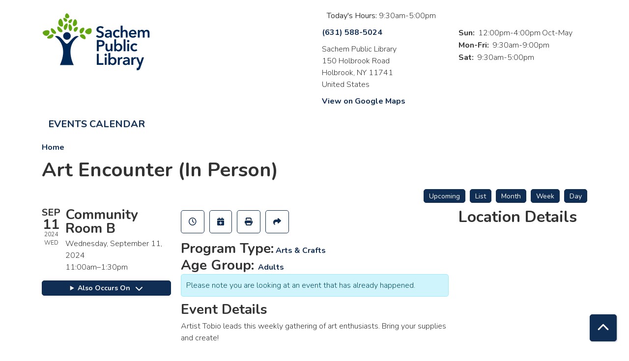

--- FILE ---
content_type: text/html; charset=UTF-8
request_url: https://sachem.librarycalendar.com/event/art-encounter-person-146
body_size: 7217
content:
<!DOCTYPE html>
<html lang="en" dir="ltr" prefix="og: https://ogp.me/ns#">
  <head>
    <meta charset="utf-8" />
<meta name="description" content="Artist Tobio leads this weekly gathering of art enthusiasts. Bring your supplies and create!" />
<link rel="canonical" href="https://sachem.librarycalendar.com/event/art-encounter-person-146" />
<link rel="image_src" href="https://sachem.librarycalendar.com/sites/default/files/2021-01/socialshare-img.png" />
<meta property="og:site_name" content="Sachem Public Library" />
<meta property="og:type" content="website" />
<meta property="og:url" content="https://sachem.librarycalendar.com/event/art-encounter-person-146" />
<meta property="og:title" content="Art Encounter (In Person) | Sachem Public Library" />
<meta property="og:description" content="Events Calendar for Sachem Public Library" />
<meta property="og:image" content="https://sachem.librarycalendar.com/sites/default/files/2021-01/socialshare-img.png" />
<meta name="twitter:card" content="summary" />
<meta name="twitter:title" content="Art Encounter (In Person) | Sachem Public Library" />
<meta name="twitter:description" content="Events Calendar for Sachem Public Library" />
<meta name="twitter:image" content="https://sachem.librarycalendar.com/sites/default/files/2021-01/socialshare-img.png" />
<meta name="Generator" content="Drupal 11 (https://www.drupal.org)" />
<meta name="MobileOptimized" content="width" />
<meta name="HandheldFriendly" content="true" />
<meta name="viewport" content="width=device-width, initial-scale=1.0" />
<script type="application/ld+json">{
    "@context": "https://schema.org",
    "@type": "Event",
    "name": "Art Encounter (In Person)",
    "description": "<p>Artist Tobio leads this weekly gathering of art enthusiasts. Bring your supplies and create!</p>",
    "startDate": "2024-09-11T11:00:00-04:00",
    "endDate": "2024-09-11T13:30:00-04:00",
    "eventStatus": "https://schema.org/EventScheduled",
    "eventAttendanceMode": "https://schema.org/OfflineEventAttendanceMode",
    "location": {
        "@type": "Place",
        "name": "Sachem Public Library",
        "address": {
            "@type": "PostalAddress",
            "streetAddress": "150 Holbrook  Road",
            "addressLocality": "Holbrook",
            "addressRegion": "NY",
            "postalCode": "11741",
            "addressCountry": "US"
        }
    },
    "organizer": {
        "@type": "Organization",
        "name": "Sachem Public Library",
        "url": "https://sachem.librarycalendar.com/"
    }
}</script>
<link rel="icon" href="/sites/default/files/Favicon-01.png" type="image/png" />
<link rel="alternate" hreflang="en" href="https://sachem.librarycalendar.com/event/art-encounter-person-146" />

    <title>Art Encounter (In Person) | Sachem Public Library</title>
        <style>
      :root {
        --calendar-theme-external-link-content: "Opens\20 in\20 a\20 new\20 tab\3A \20 ";
      }
    </style>
    <link rel="stylesheet" media="all" href="/core/assets/vendor/jquery.ui/themes/base/core.css?t91i8i" />
<link rel="stylesheet" media="all" href="/core/assets/vendor/jquery.ui/themes/base/controlgroup.css?t91i8i" />
<link rel="stylesheet" media="all" href="/core/assets/vendor/jquery.ui/themes/base/checkboxradio.css?t91i8i" />
<link rel="stylesheet" media="all" href="/core/assets/vendor/jquery.ui/themes/base/resizable.css?t91i8i" />
<link rel="stylesheet" media="all" href="/core/assets/vendor/jquery.ui/themes/base/button.css?t91i8i" />
<link rel="stylesheet" media="all" href="/core/assets/vendor/jquery.ui/themes/base/dialog.css?t91i8i" />
<link rel="stylesheet" media="all" href="/core/misc/components/progress.module.css?t91i8i" />
<link rel="stylesheet" media="all" href="/core/misc/components/ajax-progress.module.css?t91i8i" />
<link rel="stylesheet" media="all" href="/core/modules/system/css/components/align.module.css?t91i8i" />
<link rel="stylesheet" media="all" href="/core/modules/system/css/components/container-inline.module.css?t91i8i" />
<link rel="stylesheet" media="all" href="/core/modules/system/css/components/clearfix.module.css?t91i8i" />
<link rel="stylesheet" media="all" href="/core/modules/system/css/components/hidden.module.css?t91i8i" />
<link rel="stylesheet" media="all" href="/core/modules/system/css/components/js.module.css?t91i8i" />
<link rel="stylesheet" media="all" href="/core/modules/ckeditor5/css/ckeditor5.dialog.fix.css?t91i8i" />
<link rel="stylesheet" media="all" href="/core/assets/vendor/jquery.ui/themes/base/theme.css?t91i8i" />
<link rel="stylesheet" media="all" href="/modules/custom/library_calendar/lc_calendar_theme/css/base.css?t91i8i" />
<link rel="stylesheet" media="all" href="/modules/custom/library_calendar/lc_calendar_theme/css/state.css?t91i8i" />
<link rel="stylesheet" media="all" href="/modules/custom/library_calendar/lc_calendar_theme/css/components/branch-selector.css?t91i8i" />
<link rel="stylesheet" media="all" href="/modules/custom/library_calendar/lc_calendar_theme/css/components/event-actions.css?t91i8i" />
<link rel="stylesheet" media="all" href="/modules/custom/library_calendar/lc_calendar_theme/css/components/date-icon.css?t91i8i" />
<link rel="stylesheet" media="all" href="/modules/custom/library_calendar/lc_calendar_theme/css/components/events.css?t91i8i" />
<link rel="stylesheet" media="all" href="/modules/custom/library_calendar/lc_calendar_theme/css/components/event-full.css?t91i8i" />
<link rel="stylesheet" media="all" href="/modules/custom/library_calendar/lc_calendar_theme/css/components/menu-tasks.css?t91i8i" />
<link rel="stylesheet" media="all" href="/modules/contrib/office_hours/css/office_hours.css?t91i8i" />
<link rel="stylesheet" media="all" href="/themes/custom/calendar_theme/node_modules/%40fortawesome/fontawesome-free/css/all.min.css?t91i8i" />
<link rel="stylesheet" media="all" href="/themes/custom/calendar_theme/css/style?t91i8i" />

    
  </head>
    <body class="path-node page-node-type-lc-event no-js" data-bs-no-jquery>
        <a href="#main-content" class="visually-hidden focusable skip-link">
      Skip to main content
    </a>
    
      <div class="dialog-off-canvas-main-canvas" data-off-canvas-main-canvas>
    
<header class="header">
      <div class="container main-container">
      <div class="row">
                  <div class="col-12 col-lg-6 branding-col">
              <div>
    
<div id="block-calendar-theme-branding" class="block block-system block-system-branding-block">
  
    
        
              
    <a class="site-logo" href="/" rel="home">
      <img src="/sites/default/files/Sachem-01.svg" alt="Homepage of Sachem Public Library" fetchpriority="high">
    </a>
  </div>

  </div>

          </div>
        
                  <div class="col-12 col-lg-6 header-content-col">
              <div class="header-content-container">
    
<div id="block-calendar-theme-branchselect" class="block block-lc-branch-select block-lc-branch-select-block">
  
    
      



<div class="lc-branch-select">
      <button class="button js-hours-toggle hours-toggle" type="button">
      <span class="hours-toggle__icon">Toggle Library</span> Hours    </button>
    <div class="lc-branch-select__wrapper lc-branch-select__wrapper--single">
    <div class="lc-branch-select__content-container">
              
        
        <div class="lc-branch-select__today-hours-container">
          <div class="lc-branch-select__today-hours">
            <b class="lc-branch-select__today-hours--label">Today's Hours:</b>
            <span class="lc-branch-select__today-hours--value"></span>
          </div>
        </div>
      
              
        
        <div>
                        
          
          <div class="lc-branch-select__content">
            <div>
  
      <h2><a href="/branch/sachem-public-library">
            <div class="field field-container field--name-name field--type-string field--label-hidden field-item">Sachem Public Library</div>
      </a></h2>
    
  

<div class="lc-branch-select__branch lc-branch-select__branch--87" data-branch="87">
  <div class="lc-branch-select__branch--hidden-region">
    
<div class="block block-layout-builder block-field-blocktaxonomy-termlc-library-branchfield-lc-branch-hours">
  
    
      
      <div class="field field-container field--name-field-lc-branch-hours field--type-office-hours field--label-hidden field-items">
              <div class="field-item"><div class="office-hours office-hours office-hours-status--closed"><div class="office-hours__item"><span class="office-hours__item-slots">9:30am-5:00pm</span><span><br /></span></div></div></div>
          </div>
  
  </div>

  </div>
  <div class="lc-branch-selector-content-row">
    <div class="lc-branch-selector-content-col">
      <div>
        
<div class="block block-layout-builder block-field-blocktaxonomy-termlc-library-branchfield-lc-phone-number">
  
    
      
            <div class="field field-container field--name-field-lc-phone-number field--type-telephone field--label-hidden field-item"><a href="tel:6315885024">(631) 588-5024</a></div>
      
  </div>

<div class="block block-layout-builder block-field-blocktaxonomy-termlc-library-branchfield-lc-address">
  
    
      
            <div class="field field-container field--name-field-lc-address field--type-address field--label-hidden field-item"><p class="address" translate="no"><span class="organization">Sachem Public Library</span><br>
<span class="address-line1">150 Holbrook Road</span><br>
<span class="locality">Holbrook</span>, <span class="administrative-area">NY</span> <span class="postal-code">11741</span><br>
<span class="country">United States</span></p></div>
      
  </div>

<div class="block block-layout-builder block-extra-field-blocktaxonomy-termlc-library-branchmap-link">
  
    
      <a href="http://maps.google.com/?q=150%20Holbrook%20%20Road%2C%2BHolbrook%2C%2BNY%2C%2B11741" target="_blank">View on Google Maps</a>
  </div>

      </div>
    </div>
    <div class="lc-branch-selector-content-col">
      <div>
        
<div class="block block-layout-builder block-field-blocktaxonomy-termlc-library-branchfield-lc-branch-hours">
  
    
      
      <div class="field field-container field--name-field-lc-branch-hours field--type-office-hours field--label-hidden field-items">
              <div class="field-item"><div class="office-hours office-hours office-hours-status--closed"><div class="office-hours__item"><span class="office-hours__item-label">Sun: </span><span class="office-hours__item-slots">12:00pm-4:00pm</span><span class="office-hours__item-comments">Oct-May</span><span><br /></span></div><div class="office-hours__item"><span class="office-hours__item-label">Mon-Fri: </span><span class="office-hours__item-slots">9:30am-9:00pm</span><span><br /></span></div><div class="office-hours__item"><span class="office-hours__item-label">Sat: </span><span class="office-hours__item-slots">9:30am-5:00pm</span><span><br /></span></div></div></div>
          </div>
  
  </div>

      </div>
    </div>
  </div>
</div>

</div>

          </div>
        </div>
          </div>
  </div>
</div>

  </div>

  </div>

          </div>
              </div>
    </div>
  
    <div>
    
<div class="container main-container">
  <a href="#block-calendar-theme-main-menu-skip-link" class="visually-hidden focusable skip-link">
    Skip navigation
  </a>

  <nav id="block-calendar-theme-main-menu" class="navbar navbar-expand-lg" role="navigation" aria-labelledby="block-calendar-theme-main-menu-heading">
    <div class="container-fluid px-lg-0">
                                
      <h2 class="visually-hidden" id="block-calendar-theme-main-menu-heading">Main navigation</h2>
      

            <button aria-controls="block-calendar-theme-main-menu-collapse" aria-expanded="false" class="navbar-toggler" data-bs-target="#block-calendar-theme-main-menu-collapse" data-bs-toggle="collapse" type="button">
        <i class="fas fa-bars"></i>

        <span class="visually-hidden">
          Toggle        </span>

        Main Menu      </button>

      <div class="collapse navbar-collapse mt-2 mt-lg-0" id="block-calendar-theme-main-menu-collapse">
                  
              <ul class="nav navbar-nav">
              
      
      <li class="nav-item">
        <a href="/events/month" class="nav-link" data-drupal-link-system-path="events/month">Events Calendar</a>
              </li>
        </ul>
  


              </div>
    </div>
  </nav>
  <a id="block-calendar-theme-main-menu-skip-link" tabindex="-1"></a>
</div>

  </div>

</header>

<main role="main" class="content-container container main-container">
  <a id="main-content" tabindex="-1"></a>

    <div>
    
<div id="block-calendar-theme-breadcrumbs" class="block block-system block-system-breadcrumb-block">
  
    
        <nav role="navigation" aria-label="Breadcrumb">
    <ol class="breadcrumb">
          <li class="breadcrumb-item">
        <a href="/">Home</a>
      </li>
        </ol>
  </nav>

  </div>

<div id="block-calendar-theme-page-title" class="block block-core block-page-title-block">
  
    
      
  <h1 class="mb-4">
<span>Art Encounter (In Person)</span>
</h1>


  </div>
<div data-drupal-messages-fallback class="hidden"></div>

<div id="block-calendar-theme-content" class="block block-system block-system-main-block">
  
    
      



  


<article class="lc-event lc-event--full node node--type-lc-event node--promoted node--view-mode-full">

  
    

      <div class="lc-event__menu-tasks"><div class="lc-menu-tasks">  <h2 class="visually-hidden">Primary tabs</h2>
  <ul class="list-inline"><li class="list-inline-item"><a href="/events/upcoming" class="button button--primary btn-sm" data-drupal-link-system-path="events/upcoming">Upcoming</a></li>
<li class="list-inline-item"><a href="/events/list" class="button button--primary btn-sm" data-drupal-link-system-path="events/list">List</a></li>
<li class="list-inline-item"><a href="/events/month/2024/09" class="button button--primary btn-sm" data-drupal-link-system-path="events/month/2024/09">Month</a></li>
<li class="list-inline-item"><a href="/events/week/2024/09/11" class="button button--primary btn-sm" data-drupal-link-system-path="events/week/2024/09/11">Week</a></li>
<li class="list-inline-item"><a href="/events/day/2024/09/11" class="button button--primary btn-sm" data-drupal-link-system-path="events/day/2024/09/11">Day</a></li>
</ul>
</div>
</div>
  
  <div class="node__content lc-event-wrapper">
    <aside class="lc-event-sidebar lc-event__sidebar">
      <div class="lc-print-row">
        <div class="lc-print-column">
          <div class="lc-event-details lc-event-section">
              <div class="lc-date-icon" aria-hidden="true">
          <span class="lc-date-icon__item lc-date-icon__item--month">
        Sep
      </span>
    
          <span class="lc-date-icon__item lc-date-icon__item--day">
        11
      </span>
    
    <span class="lc-date-icon__item lc-date-icon__item--year">
      2024
    </span>

          <span class="lc-date-icon__item lc-date-icon__item--day-name">
        Wed
      </span>
      </div>


            <div class="lc-event-info">
              
                              <h3 class="lc-event-subtitle lc-event-room">
                  Community Room B
                </h3>
              
              <div class="lc-event-info-item lc-event-info-item--date">
                                  Wednesday, September 11, 2024
                              </div>

                    <div class="lc-event-info-item lc-event-info-item--time">
      11:00am–1:30pm
    </div>
  

              
                          </div>
          </div>

                                <div class="lc-repeating-dates lc-event-section">
              <details class="lc-repeating-dates__details">
                <summary class="lc-repeating-dates__toggle">
                  Also Occurs On <span class="lc-repeating-dates__toggle-icon" role="presentation">:</span>
                </summary>

                <div class="lc-repeating-dates__wrapper">
                  <ul class="lc-repeating-dates__list">
                                          
                      
                      
                      
                      <li class="lc-repeating-dates__item">
                        <a href="/event/art-encounter-person-161" class="lc-repeating-dates__link">
                          01/03/24
                        </a>
                      </li>
                                          
                      
                      
                      
                      <li class="lc-repeating-dates__item">
                        <a href="/event/art-encounter-person-89" class="lc-repeating-dates__link">
                          01/10/24
                        </a>
                      </li>
                                          
                      
                      
                      
                      <li class="lc-repeating-dates__item">
                        <a href="/event/art-encounter-person-112" class="lc-repeating-dates__link">
                          01/17/24
                        </a>
                      </li>
                                          
                      
                      
                      
                      <li class="lc-repeating-dates__item">
                        <a href="/event/art-encounter-person-113" class="lc-repeating-dates__link">
                          01/24/24
                        </a>
                      </li>
                                          
                      
                      
                      
                      <li class="lc-repeating-dates__item">
                        <a href="/event/art-encounter-person-114" class="lc-repeating-dates__link">
                          01/31/24
                        </a>
                      </li>
                                          
                      
                      
                      
                      <li class="lc-repeating-dates__item">
                        <a href="/event/art-encounter-person-115" class="lc-repeating-dates__link">
                          02/07/24
                        </a>
                      </li>
                                          
                      
                      
                      
                      <li class="lc-repeating-dates__item">
                        <a href="/event/art-encounter-person-116" class="lc-repeating-dates__link">
                          02/14/24
                        </a>
                      </li>
                                          
                      
                      
                      
                      <li class="lc-repeating-dates__item">
                        <a href="/event/art-encounter-person-117" class="lc-repeating-dates__link">
                          02/21/24
                        </a>
                      </li>
                                          
                      
                      
                      
                      <li class="lc-repeating-dates__item">
                        <a href="/event/art-encounter-person-118" class="lc-repeating-dates__link">
                          02/28/24
                        </a>
                      </li>
                                          
                      
                      
                      
                      <li class="lc-repeating-dates__item">
                        <a href="/event/art-encounter-person-119" class="lc-repeating-dates__link">
                          03/06/24
                        </a>
                      </li>
                                          
                      
                      
                      
                      <li class="lc-repeating-dates__item">
                        <a href="/event/art-encounter-person-120" class="lc-repeating-dates__link">
                          03/13/24
                        </a>
                      </li>
                                          
                      
                      
                      
                      <li class="lc-repeating-dates__item">
                        <a href="/event/art-encounter-person-121" class="lc-repeating-dates__link">
                          03/20/24
                        </a>
                      </li>
                                          
                      
                      
                      
                      <li class="lc-repeating-dates__item">
                        <a href="/event/art-encounter-person-122" class="lc-repeating-dates__link">
                          03/27/24
                        </a>
                      </li>
                                          
                      
                      
                      
                      <li class="lc-repeating-dates__item">
                        <a href="/event/art-encounter-person-123" class="lc-repeating-dates__link">
                          04/03/24
                        </a>
                      </li>
                                          
                      
                      
                      
                      <li class="lc-repeating-dates__item">
                        <a href="/event/art-encounter-person-124" class="lc-repeating-dates__link">
                          04/10/24
                        </a>
                      </li>
                                          
                      
                      
                      
                      <li class="lc-repeating-dates__item">
                        <a href="/event/art-encounter-person-125" class="lc-repeating-dates__link">
                          04/17/24
                        </a>
                      </li>
                                          
                      
                      
                      
                      <li class="lc-repeating-dates__item">
                        <a href="/event/art-encounter-person-126" class="lc-repeating-dates__link">
                          04/24/24
                        </a>
                      </li>
                                          
                      
                      
                      
                      <li class="lc-repeating-dates__item">
                        <a href="/event/art-encounter-person-127" class="lc-repeating-dates__link">
                          05/01/24
                        </a>
                      </li>
                                          
                      
                      
                      
                      <li class="lc-repeating-dates__item">
                        <a href="/event/art-encounter-person-128" class="lc-repeating-dates__link">
                          05/08/24
                        </a>
                      </li>
                                          
                      
                      
                      
                      <li class="lc-repeating-dates__item">
                        <a href="/event/art-encounter-person-129" class="lc-repeating-dates__link">
                          05/15/24
                        </a>
                      </li>
                                          
                      
                      
                      
                      <li class="lc-repeating-dates__item">
                        <a href="/event/art-encounter-person-130" class="lc-repeating-dates__link">
                          05/22/24
                        </a>
                      </li>
                                          
                      
                      
                      
                      <li class="lc-repeating-dates__item">
                        <a href="/event/art-encounter-person-131" class="lc-repeating-dates__link">
                          05/29/24
                        </a>
                      </li>
                                          
                      
                      
                      
                      <li class="lc-repeating-dates__item">
                        <a href="/event/art-encounter-person-133" class="lc-repeating-dates__link">
                          06/12/24
                        </a>
                      </li>
                                          
                      
                      
                      
                      <li class="lc-repeating-dates__item">
                        <a href="/event/art-encounter-person-134" class="lc-repeating-dates__link">
                          06/19/24
                        </a>
                      </li>
                                          
                      
                      
                      
                      <li class="lc-repeating-dates__item">
                        <a href="/event/art-encounter-person-135" class="lc-repeating-dates__link">
                          06/26/24
                        </a>
                      </li>
                                          
                      
                      
                      
                      <li class="lc-repeating-dates__item">
                        <a href="/event/art-encounter-person-136" class="lc-repeating-dates__link">
                          07/03/24
                        </a>
                      </li>
                                          
                      
                      
                      
                      <li class="lc-repeating-dates__item">
                        <a href="/event/art-encounter-person-137" class="lc-repeating-dates__link">
                          07/10/24
                        </a>
                      </li>
                                          
                      
                      
                      
                      <li class="lc-repeating-dates__item">
                        <a href="/event/art-encounter-person-138" class="lc-repeating-dates__link">
                          07/17/24
                        </a>
                      </li>
                                          
                      
                      
                      
                      <li class="lc-repeating-dates__item">
                        <a href="/event/art-encounter-person-139" class="lc-repeating-dates__link">
                          07/24/24
                        </a>
                      </li>
                                          
                      
                      
                      
                      <li class="lc-repeating-dates__item">
                        <a href="/event/art-encounter-person-140" class="lc-repeating-dates__link">
                          07/31/24
                        </a>
                      </li>
                                          
                      
                      
                      
                      <li class="lc-repeating-dates__item">
                        <a href="/event/art-encounter-person-141" class="lc-repeating-dates__link">
                          08/07/24
                        </a>
                      </li>
                                          
                      
                      
                      
                      <li class="lc-repeating-dates__item">
                        <a href="/event/art-encounter-person-142" class="lc-repeating-dates__link">
                          08/14/24
                        </a>
                      </li>
                                          
                      
                      
                      
                      <li class="lc-repeating-dates__item">
                        <a href="/event/art-encounter-person-143" class="lc-repeating-dates__link">
                          08/21/24
                        </a>
                      </li>
                                          
                      
                      
                      
                      <li class="lc-repeating-dates__item">
                        <a href="/event/art-encounter-person-144" class="lc-repeating-dates__link">
                          08/28/24
                        </a>
                      </li>
                                          
                      
                      
                      
                      <li class="lc-repeating-dates__item">
                        <a href="/event/art-encounter-person-145" class="lc-repeating-dates__link">
                          09/04/24
                        </a>
                      </li>
                                          
                      
                      
                                                                    
                      <li class="lc-repeating-dates__item">
                        <a href="/event/art-encounter-person-146" class="lc-repeating-dates__link active">
                          09/11/24
                        </a>
                      </li>
                                          
                      
                      
                      
                      <li class="lc-repeating-dates__item">
                        <a href="/event/art-encounter-person-147" class="lc-repeating-dates__link">
                          09/18/24
                        </a>
                      </li>
                                          
                      
                      
                      
                      <li class="lc-repeating-dates__item">
                        <a href="/event/art-encounter-person-148" class="lc-repeating-dates__link">
                          09/25/24
                        </a>
                      </li>
                                          
                      
                      
                      
                      <li class="lc-repeating-dates__item">
                        <a href="/event/art-encounter-person-149" class="lc-repeating-dates__link">
                          10/02/24
                        </a>
                      </li>
                                          
                      
                      
                      
                      <li class="lc-repeating-dates__item">
                        <a href="/event/art-encounter-person-150" class="lc-repeating-dates__link">
                          10/09/24
                        </a>
                      </li>
                                          
                      
                      
                      
                      <li class="lc-repeating-dates__item">
                        <a href="/event/art-encounter-person-151" class="lc-repeating-dates__link">
                          10/16/24
                        </a>
                      </li>
                                          
                      
                      
                      
                      <li class="lc-repeating-dates__item">
                        <a href="/event/art-encounter-person-152" class="lc-repeating-dates__link">
                          10/23/24
                        </a>
                      </li>
                                          
                      
                      
                      
                      <li class="lc-repeating-dates__item">
                        <a href="/event/art-encounter-person-153" class="lc-repeating-dates__link">
                          10/30/24
                        </a>
                      </li>
                                          
                      
                      
                      
                      <li class="lc-repeating-dates__item">
                        <a href="/event/art-encounter-person-154" class="lc-repeating-dates__link">
                          11/06/24
                        </a>
                      </li>
                                          
                      
                      
                      
                      <li class="lc-repeating-dates__item">
                        <a href="/event/art-encounter-person-155" class="lc-repeating-dates__link">
                          11/13/24
                        </a>
                      </li>
                                          
                      
                      
                      
                      <li class="lc-repeating-dates__item">
                        <a href="/event/art-encounter-person-156" class="lc-repeating-dates__link">
                          11/20/24
                        </a>
                      </li>
                                          
                      
                      
                      
                      <li class="lc-repeating-dates__item">
                        <a href="/event/art-encounter-person-157" class="lc-repeating-dates__link">
                          11/27/24
                        </a>
                      </li>
                                          
                      
                      
                      
                      <li class="lc-repeating-dates__item">
                        <a href="/event/art-encounter-person-158" class="lc-repeating-dates__link">
                          12/04/24
                        </a>
                      </li>
                                          
                      
                      
                      
                      <li class="lc-repeating-dates__item">
                        <a href="/event/art-encounter-person-159" class="lc-repeating-dates__link">
                          12/11/24
                        </a>
                      </li>
                                          
                      
                      
                      
                      <li class="lc-repeating-dates__item">
                        <a href="/event/art-encounter-person-160" class="lc-repeating-dates__link">
                          12/18/24
                        </a>
                      </li>
                                      </ul>
                </div>
              </details>
            </div>
                  </div>
                
              </div>
    </aside>
    <section class="lc-event-content lc-event__content">
              <div class="lc-event-share-event">


<div class="lc-event-actions lc-event-actions--share-event">
  <ul class="lc-event-actions__list">
              <li class="lc-event-actions__item">
        
        <a href="/node/84799/reminder_form" class="button button--primary lc-event-action-link use-ajax" data-dialog-options="{&quot;title&quot;:&quot;Setup Reminder&quot;,&quot;width&quot;:&quot;auto&quot;}" data-dialog-type="modal" title="Remind Me" data-toggle="tooltip">
          <span class="lc-event-actions__icon lc-event-actions__icon--reminder"></span>
          <span class="lc-event-actions__text">Remind Me</span>
        </a>
      </li>
        
        <li class="lc-event-actions__item">
      
      <a href="/node/84799/add_to_calendar" class="button button--primary lc-event-action-link use-ajax" data-dialog-options="{&quot;title&quot;:&quot;Add This Event To Your Calendar&quot;,&quot;width&quot;:&quot;auto&quot;}" data-dialog-type="modal" title="Add To My Calendar" data-toggle="tooltip">
        <span class="lc-event-actions__icon lc-event-actions__icon--calendar"></span>
        <span class="lc-event-actions__text">Add To My Calendar</span>
      </a>
    </li>
   
        <li class="lc-event-actions__item">
      
      <a href="#" class="button button--primary lc-event-action-link" onClick="window.print()" title="Print this event" data-toggle="tooltip">
        <span class="lc-event-actions__icon lc-event-actions__icon--print"></span>
        <span class="lc-event-actions__text">Print</span>
      </a>
    </li>
    
              <li class="lc-event-actions__item">
        
        <a href="/node/84799/share_this_event" class="button button--primary lc-event-action-link use-ajax" data-dialog-options="{&quot;dialogClass&quot;:&quot;white-popup&quot;,&quot;title&quot;:&quot;Share This Event&quot;,&quot;width&quot;:&quot;auto&quot;}" data-dialog-type="modal" title="Share this event" data-toggle="tooltip">
          <span class="lc-event-actions__icon lc-event-actions__icon--share"></span>
          <span class="lc-event-actions__text">Share</span>
        </a>
      </li>
        
              </ul>
</div>
</div>
      
              <div class="lc-event__categories lc-event__program-types">
          <h3 class="lc-event-label lc-d-inline">Program Type:</h3>
                      <span><a href="/events/month?program_types%5B19%5D=19">Arts &amp; Crafts</a></span>
                  </div>
      
              <div class="lc-event__categories lc-event__age-groups">
          <h3 class="lc-event-label lc-d-inline">
            Age Group:
          </h3>

                                    <span><a href="/events/month?age_groups%5B4%5D=4">Adults</a></span>
                              </div>
      
      
          
      <div class="lc-event__container">
      <div class="lc-alert alert alert-info">
        Please note you are looking at an event that has already happened.
      </div>
    </div>
  

      <div></div>


            
              
                                  
        <h2 class="lc-event-subtitle visually-hidden">Program Description</h2>
      
                  
                    <h3 class="lc-event-subtitle">Event Details</h3>
      
                    
            
            
                    
            <div class="field field-container field--name-body field--type-text-with-summary field--label-hidden field-item"><p>Artist Tobio leads this weekly gathering of art enthusiasts. Bring your supplies and create!</p></div>
      
      
                  
                    
        
            
      <div></div>

    </section>
    <aside class="lc-event-sidebar">
      <div class="lc-event-location">
                  <h2 class="lc-event-subtitle">Location Details</h2>
        
                  <div class="lc-event-location-map lc-event-section"><iframe allowfullscreen height="300" frameborder="0" src="https://www.google.com/maps/embed/v1/place?key=AIzaSyCR3GEW_keax_kobC61yARE5y3j06mKz-g&amp;q=150%20Holbrook%20%20Road%2B%2CHolbrook%2CNY%2B11741" style="width: 100%" title="Sachem Public Library on Google Maps" width="600"></iframe>
</div>
        
        
        <div class="lc-event-location-address lc-event-section">
                      <p class="lc-font-weight-bold">Sachem Public Library</p>

            <div class="lc-address-line lc-address-line--first">
              150 Holbrook  Road
                          </div>

            <div class="lc-address-line lc-address-line--second">
              Holbrook,
              NY
              11741
            </div>

                          <div class="lc-event-location__phone">
                <a href="tel:6315885024">
                  (631) 588-5024
                </a>
              </div>
            
            <div class="lc-branch-select-map-link">
              See map:
              <a href="http://maps.google.com/?q=150 Holbrook  Road,+Holbrook,+NY,+11741">
                Google Maps              </a>
            </div>
          
          
                  </div>

        
                
                          <div class="lc-event-address-container">
            <h2 class="lc-event-subtitle">Contact Info</h2>

            
                          <div class="lc-event-info-item lc-event-contact-email">
                <span class="lc-font-weight-bold">
                  Email:
                </span>

                <a href="mailto:programs@sachemlibrary.org">
                  programs@sachemlibrary.org
                </a>
              </div>
            
            
                      </div>
        
        
              </div>
    </aside>
  </div>

  <div></div>


</article>

  </div>

  </div>

</main>

  <footer role="contentinfo" class="footer">
    <div class="container">
      <div class="footer-row">
                  
              </div>
      <a  href="#" title="Back To Top" aria-label="Back To Top" class="btn back-to-top">
        <i class="fas fa-chevron-up fa-fw"></i>
        <span class="d-block d-lg-none ml-3 ml-lg-0">Back To Top</span>
      </a>
    </div>
  </footer>

  </div>

    
    <script type="application/json" data-drupal-selector="drupal-settings-json">{"path":{"baseUrl":"\/","pathPrefix":"","currentPath":"node\/84799","currentPathIsAdmin":false,"isFront":false,"currentLanguage":"en"},"pluralDelimiter":"\u0003","suppressDeprecationErrors":true,"ajaxPageState":{"libraries":"eJx1jFEKAjEMBS9U6ZFCNr7SxTSFJF3Y24vih4p-zpvhCSvsyk7ZMVDlhZcnFhXanE06BRSS9Xt4FPJ5gQOWxJL7tPjr21L9IQdsUXLcoszWdgH1uTzqO1CbPjgTXuKMxKgbB-4W2k9H","theme":"calendar_theme","theme_token":null},"ajaxTrustedUrl":[],"user":{"uid":0,"permissionsHash":"15fda2ba9b467674550c3838c614c1addb864cdae7d7ee7cb37373de78553572"}}</script>
<script src="/core/assets/vendor/jquery/jquery.min.js?v=4.0.0-rc.1"></script>
<script src="/core/assets/vendor/once/once.min.js?v=1.0.1"></script>
<script src="/core/misc/drupalSettingsLoader.js?v=11.3.1"></script>
<script src="/core/misc/drupal.js?v=11.3.1"></script>
<script src="/core/misc/drupal.init.js?v=11.3.1"></script>
<script src="/core/assets/vendor/jquery.ui/ui/version-min.js?v=11.3.1"></script>
<script src="/core/assets/vendor/jquery.ui/ui/data-min.js?v=11.3.1"></script>
<script src="/core/assets/vendor/jquery.ui/ui/disable-selection-min.js?v=11.3.1"></script>
<script src="/core/assets/vendor/jquery.ui/ui/jquery-patch-min.js?v=11.3.1"></script>
<script src="/core/assets/vendor/jquery.ui/ui/scroll-parent-min.js?v=11.3.1"></script>
<script src="/core/assets/vendor/jquery.ui/ui/unique-id-min.js?v=11.3.1"></script>
<script src="/core/assets/vendor/jquery.ui/ui/focusable-min.js?v=11.3.1"></script>
<script src="/core/assets/vendor/jquery.ui/ui/keycode-min.js?v=11.3.1"></script>
<script src="/core/assets/vendor/jquery.ui/ui/plugin-min.js?v=11.3.1"></script>
<script src="/core/assets/vendor/jquery.ui/ui/widget-min.js?v=11.3.1"></script>
<script src="/core/assets/vendor/jquery.ui/ui/labels-min.js?v=11.3.1"></script>
<script src="/core/assets/vendor/jquery.ui/ui/widgets/controlgroup-min.js?v=11.3.1"></script>
<script src="/core/assets/vendor/jquery.ui/ui/form-reset-mixin-min.js?v=11.3.1"></script>
<script src="/core/assets/vendor/jquery.ui/ui/widgets/mouse-min.js?v=11.3.1"></script>
<script src="/core/assets/vendor/jquery.ui/ui/widgets/checkboxradio-min.js?v=11.3.1"></script>
<script src="/core/assets/vendor/jquery.ui/ui/widgets/draggable-min.js?v=11.3.1"></script>
<script src="/core/assets/vendor/jquery.ui/ui/widgets/resizable-min.js?v=11.3.1"></script>
<script src="/core/assets/vendor/jquery.ui/ui/widgets/button-min.js?v=11.3.1"></script>
<script src="/core/assets/vendor/jquery.ui/ui/widgets/dialog-min.js?v=11.3.1"></script>
<script src="/core/assets/vendor/tabbable/index.umd.min.js?v=6.3.0"></script>
<script src="/core/assets/vendor/tua-body-scroll-lock/tua-bsl.umd.min.js?v=11.3.1"></script>
<script src="/themes/custom/calendar_theme/node_modules/%40fortawesome/fontawesome-free/js/all.min.js?t91i8i"></script>
<script src="/themes/custom/calendar_theme/node_modules/bootstrap/dist/js/bootstrap.bundle.min.js?t91i8i"></script>
<script src="/themes/custom/calendar_theme/js/behaviors.js?t91i8i"></script>
<script src="/core/misc/progress.js?v=11.3.1"></script>
<script src="/core/assets/vendor/loadjs/loadjs.min.js?v=4.3.0"></script>
<script src="/core/misc/debounce.js?v=11.3.1"></script>
<script src="/core/misc/announce.js?v=11.3.1"></script>
<script src="/core/misc/message.js?v=11.3.1"></script>
<script src="/core/misc/ajax.js?v=11.3.1"></script>
<script src="/core/misc/displace.js?v=11.3.1"></script>
<script src="/core/misc/position.js?v=11.3.1"></script>
<script src="/core/misc/dialog/dialog-deprecation.js?v=11.3.1"></script>
<script src="/core/misc/dialog/dialog.js?v=11.3.1"></script>
<script src="/core/misc/dialog/dialog.position.js?v=11.3.1"></script>
<script src="/core/misc/dialog/dialog.jquery-ui.js?v=11.3.1"></script>
<script src="/core/modules/ckeditor5/js/ckeditor5.dialog.fix.js?v=11.3.1"></script>
<script src="/modules/custom/library_calendar/lc_calendar_theme/js/dialog.js?t91i8i"></script>
<script src="/core/misc/dialog/dialog.ajax.js?v=11.3.1"></script>
<script src="/modules/custom/library_calendar/lc_calendar_theme/js/browser-classes.js?t91i8i"></script>
<script src="/modules/custom/library_calendar/lc_branch_select/js/behaviors.js?t91i8i"></script>

  </body>
</html>
